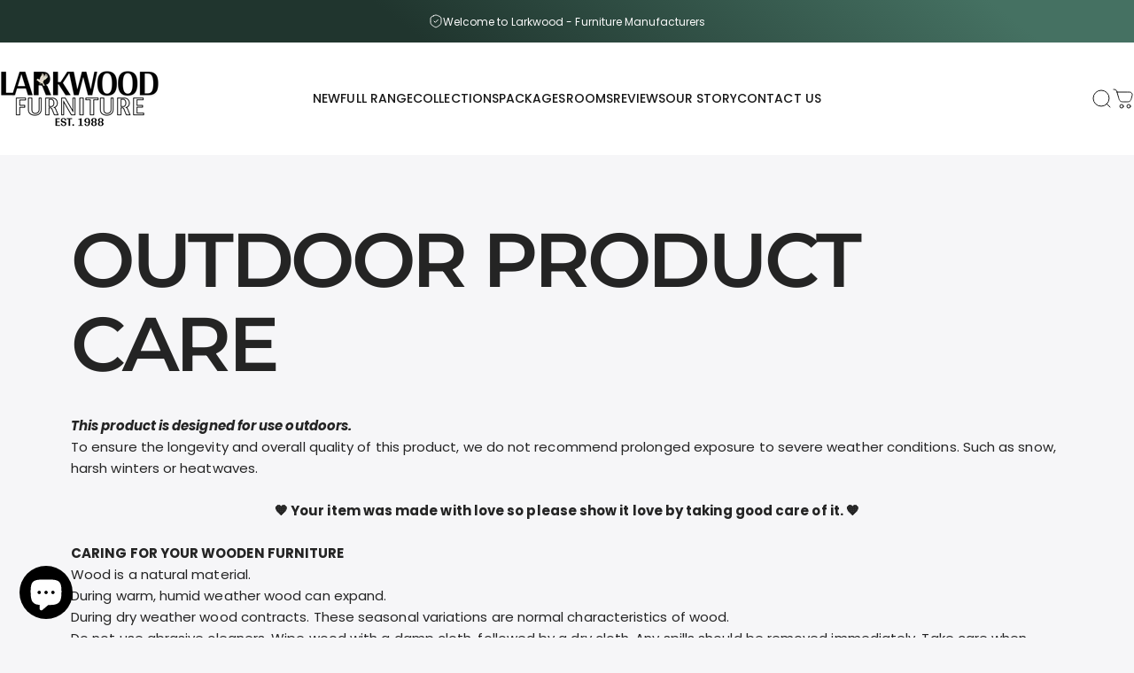

--- FILE ---
content_type: text/html; charset=utf-8
request_url: https://larkwoodfurniture.com.au/?section_id=sections--17979076411543__header
body_size: 3354
content:
<div id="shopify-section-sections--17979076411543__header" class="shopify-section shopify-section-group-header-group header-section"><style>
  #shopify-section-sections--17979076411543__header {
    --section-padding-top: 32px;
    --section-padding-bottom: 32px;
    --color-background: 255 255 255;
    --color-foreground: 23 23 23;
    --color-transparent: 255 255 255;
  }
</style><menu-drawer id="MenuDrawer" class="menu-drawer drawer drawer--start z-30 fixed bottom-0 left-0 h-full w-full pointer-events-none"
  data-section-id="sections--17979076411543__header"
  hidden
>
  <overlay-element class="overlay fixed-modal invisible opacity-0 fixed bottom-0 left-0 w-full h-screen pointer-events-none" aria-controls="MenuDrawer" aria-expanded="false"></overlay-element>
  <div class="drawer__inner z-10 absolute top-0 flex flex-col w-full h-full overflow-hidden">
    <gesture-element class="drawer__header flex justify-between opacity-0 invisible relative">
      <span class="drawer__title heading lg:text-3xl text-2xl leading-none tracking-tight"></span>
      <button class="button button--secondary button--close drawer__close hidden sm:flex items-center justify-center" type="button" is="hover-button" aria-controls="MenuDrawer" aria-expanded="false" aria-label="Close">
        <span class="btn-fill" data-fill></span>
        <span class="btn-text"><svg class="icon icon-close icon-sm" viewBox="0 0 20 20" stroke="currentColor" fill="none" xmlns="http://www.w3.org/2000/svg">
      <path stroke-linecap="round" stroke-linejoin="round" d="M5 15L15 5M5 5L15 15"></path>
    </svg></span>
      </button>
    </gesture-element>
    <div class="drawer__content opacity-0 invisible flex flex-col h-full grow shrink">
      <nav class="relative grow overflow-hidden" role="navigation">
        <ul class="drawer__scrollable drawer__menu relative w-full h-full" role="list" data-parent><li class="drawer__menu-group"><a class="drawer__menu-item block heading text-2xl leading-none tracking-tight" href="/collections/new">NEW</a></li><li class="drawer__menu-group"><a class="drawer__menu-item block heading text-2xl leading-none tracking-tight" href="/collections/full-range">FULL RANGE</a></li><li class="drawer__menu-group"><a class="drawer__menu-item block heading text-2xl leading-none tracking-tight" href="/pages/shop-by-collection">COLLECTIONS</a></li><li class="drawer__menu-group"><a class="drawer__menu-item block heading text-2xl leading-none tracking-tight" href="/collections/furniture-bundles">PACKAGES</a></li><li class="drawer__menu-group"><details is="menu-details">
  <summary class="drawer__menu-item block cursor-pointer relative" aria-expanded="false">
    <button type="button" class="heading text-2xl leading-none tracking-tight">ROOMS</button>
  </summary>
  <div class="drawer__submenu z-1 absolute top-0 left-0 flex flex-col w-full h-full" data-parent>
    <button type="button" class="tracking-tight heading text-base shrink-0 flex items-center gap-3 w-full" data-close>ROOMS</button><ul id="DrawerSubMenu-sections--17979076411543__header-5" class="drawer__scrollable flex flex-col h-full"><li class="drawer__menu-group"><details is="menu-details">
                  <summary class="drawer__menu-item block heading text-2xl leading-none tracking-tight cursor-pointer relative" aria-expanded="false">LIVING ROOM </summary>
                  <div class="drawer__submenu z-1 absolute top-0 left-0 flex flex-col w-full h-full">
                    <button type="button" class="tracking-tight heading text-base flex items-center gap-3 w-full" data-close>LIVING ROOM </button>
                    <ul class="drawer__scrollable flex flex-col h-full"><li class="drawer__menu-group">
                          <a class="drawer__menu-item block heading text-2xl leading-none tracking-tight" href="/collections/tv-console-entertainment-unit-larkwood-furniture">TV Consoles</a>
                        </li><li class="drawer__menu-group">
                          <a class="drawer__menu-item block heading text-2xl leading-none tracking-tight" href="/collections/livingroom-storage-consoles">Storage Consoles</a>
                        </li><li class="drawer__menu-group">
                          <a class="drawer__menu-item block heading text-2xl leading-none tracking-tight" href="/collections/wooden-armchairs">Armchairs</a>
                        </li><li class="drawer__menu-group">
                          <a class="drawer__menu-item block heading text-2xl leading-none tracking-tight" href="/collections/livingroom-side-tables-and-coffee-tables">Coffee and Side Tables</a>
                        </li></ul>
                  </div>
                </details></li><li class="drawer__menu-group"><a class="drawer__menu-item block heading text-2xl leading-none tracking-tight" href="/collections/kitchen">KITCHEN </a></li><li class="drawer__menu-group"><details is="menu-details">
                  <summary class="drawer__menu-item block heading text-2xl leading-none tracking-tight cursor-pointer relative" aria-expanded="false">DINING</summary>
                  <div class="drawer__submenu z-1 absolute top-0 left-0 flex flex-col w-full h-full">
                    <button type="button" class="tracking-tight heading text-base flex items-center gap-3 w-full" data-close>DINING</button>
                    <ul class="drawer__scrollable flex flex-col h-full"><li class="drawer__menu-group">
                          <a class="drawer__menu-item block heading text-2xl leading-none tracking-tight" href="/collections/dining-chairs-1">Dining Chairs</a>
                        </li></ul>
                  </div>
                </details></li><li class="drawer__menu-group"><details is="menu-details">
                  <summary class="drawer__menu-item block heading text-2xl leading-none tracking-tight cursor-pointer relative" aria-expanded="false">BEDROOM</summary>
                  <div class="drawer__submenu z-1 absolute top-0 left-0 flex flex-col w-full h-full">
                    <button type="button" class="tracking-tight heading text-base flex items-center gap-3 w-full" data-close>BEDROOM</button>
                    <ul class="drawer__scrollable flex flex-col h-full"><li class="drawer__menu-group">
                          <a class="drawer__menu-item block heading text-2xl leading-none tracking-tight" href="/collections/wooden-bedside-table">Bedsides</a>
                        </li><li class="drawer__menu-group">
                          <a class="drawer__menu-item block heading text-2xl leading-none tracking-tight" href="/collections/dressers-and-tallboys">Dressers and Tallboys</a>
                        </li></ul>
                  </div>
                </details></li><li class="drawer__menu-group"><a class="drawer__menu-item block heading text-2xl leading-none tracking-tight" href="/collections/outdoor-furniture">OUTDOOR</a></li><li class="drawer__menu-group"><details is="menu-details">
                  <summary class="drawer__menu-item block heading text-2xl leading-none tracking-tight cursor-pointer relative" aria-expanded="false">HOME OFFICE</summary>
                  <div class="drawer__submenu z-1 absolute top-0 left-0 flex flex-col w-full h-full">
                    <button type="button" class="tracking-tight heading text-base flex items-center gap-3 w-full" data-close>HOME OFFICE</button>
                    <ul class="drawer__scrollable flex flex-col h-full"><li class="drawer__menu-group">
                          <a class="drawer__menu-item block heading text-2xl leading-none tracking-tight" href="/collections/wooden-desks">Wooden Desks</a>
                        </li></ul>
                  </div>
                </details></li><li class="drawer__menu-group"><a class="drawer__menu-item block heading text-2xl leading-none tracking-tight" href="/collections/bravo-stool-folding-step-ladder-folding-stool">SPACE SAVERS</a></li><li class="mega-menu__footer">
            <a class="button button--primary icon-with-text w-full" href="/collections/full-range" is="hover-link">
              <span class="btn-fill" data-fill></span>
              <span class="btn-text">Go to Full Range</span>
            </a>
          </li></ul></div>
</details>
</li><li class="drawer__menu-group"><a class="drawer__menu-item block heading text-2xl leading-none tracking-tight" href="/pages/larkwood-furniture-reviews">REVIEWS</a></li><li class="drawer__menu-group"><details is="menu-details">
  <summary class="drawer__menu-item block cursor-pointer relative" aria-expanded="false">
    <button type="button" class="heading text-2xl leading-none tracking-tight">OUR STORY</button>
  </summary>
  <div class="drawer__submenu z-1 absolute top-0 left-0 flex flex-col w-full h-full" data-parent>
    <button type="button" class="tracking-tight heading text-base shrink-0 flex items-center gap-3 w-full" data-close>OUR STORY</button><ul id="DrawerSubMenu-sections--17979076411543__header-7" class="drawer__scrollable flex flex-col h-full"><li class="drawer__menu-group"><a class="drawer__menu-item block heading text-2xl leading-none tracking-tight" href="/pages/our-story-larkwood-furniture-1988">OUR STORY</a></li><li class="drawer__menu-group"><a class="drawer__menu-item block heading text-2xl leading-none tracking-tight" href="/pages/meet-the-team-larkwood-furniture">MEET THE TEAM</a></li></ul></div>
</details>
</li><li class="drawer__menu-group"><a class="drawer__menu-item block heading text-2xl leading-none tracking-tight" href="/pages/contact-us">CONTACT US</a></li></ul>
      </nav>
      <div class="drawer__footer grid w-full"><div class="drawer__footer-bottom flex items-center justify-between gap-6"></div>
      </div>
    </div>
  </div>
</menu-drawer>
<header data-section-id="sections--17979076411543__header" class="header header--left-center mobile:header--center page-width page-width--full section section--rounded section--padding grid items-center z-20 relative w-full" is="sticky-header" data-sticky-type="on-scroll-up"><div class="header__icons header__icons--start flex justify-start z-2">
  <div class="header__buttons flex items-center gap-1d5"><a href="/search" class="search-drawer-button flex items-center justify-center" is="magnet-link" aria-controls="SearchDrawer" aria-expanded="false" >
        <span class="sr-only">Search</span><svg class="icon icon-search icon-lg" viewBox="0 0 24 24" stroke="currentColor" fill="none" xmlns="http://www.w3.org/2000/svg">
      <path stroke-linecap="round" d="m21 21-3.636-3.636m0 0A9 9 0 1 0 4.636 4.636a9 9 0 0 0 12.728 12.728Z"></path>
    </svg></a><button class="menu-drawer-button flex items-center justify-center" type="button" is="magnet-button" aria-controls="MenuDrawer" aria-expanded="false">
        <span class="sr-only">Site navigation</span><svg class="icon icon-hamburger icon-lg" viewBox="0 0 24 24" stroke="currentColor" fill="none" xmlns="http://www.w3.org/2000/svg">
      <path stroke-linecap="round" d="M3 6H21M3 12H11M3 18H16"></path>
    </svg></button></div>
</div>
<h1 class="header__logo flex justify-center z-2" itemscope itemtype="http://schema.org/Organization">
    <span class="sr-only">Larkwood Furniture</span><a
      href="/"
      itemprop="url"
      class="header__logo-link has-white-logo flex items-center relative"
    >
      <span class="sr-only">Larkwood Furniture</span><img src="//larkwoodfurniture.com.au/cdn/shop/files/VERSALARKWOOD_BLACK_6a986b20-11e7-4b86-802d-5bce1d373104.png?v=1765778223&amp;width=2071" alt="VERSALARKWOOD BLACK.png__PID:b4a7fc3c-bcda-474e-9e16-e2d98bc93ac8" srcset="//larkwoodfurniture.com.au/cdn/shop/files/VERSALARKWOOD_BLACK_6a986b20-11e7-4b86-802d-5bce1d373104.png?v=1765778223&amp;width=180 180w, //larkwoodfurniture.com.au/cdn/shop/files/VERSALARKWOOD_BLACK_6a986b20-11e7-4b86-802d-5bce1d373104.png?v=1765778223&amp;width=360 360w" width="2071" height="728" loading="eager" sizes="180px" style="max-height: 63.2737807822308px;max-width: 180px;" itemprop="logo" is="lazy-image" class="logo hidden md:block"><img src="//larkwoodfurniture.com.au/cdn/shop/files/VERSALARKWOOD_BLACK_6a986b20-11e7-4b86-802d-5bce1d373104.png?v=1765778223&amp;width=2071" alt="VERSALARKWOOD BLACK.png__PID:b4a7fc3c-bcda-474e-9e16-e2d98bc93ac8" srcset="//larkwoodfurniture.com.au/cdn/shop/files/VERSALARKWOOD_BLACK_6a986b20-11e7-4b86-802d-5bce1d373104.png?v=1765778223&amp;width=110 110w, //larkwoodfurniture.com.au/cdn/shop/files/VERSALARKWOOD_BLACK_6a986b20-11e7-4b86-802d-5bce1d373104.png?v=1765778223&amp;width=220 220w" width="2071" height="728" loading="eager" sizes="110px" style="max-height: 38.66731047802993px;max-width: 110px;" itemprop="logo" is="lazy-image" class="logo md:hidden"><img src="//larkwoodfurniture.com.au/cdn/shop/files/VERSALARKWOOD_BLACK_6a986b20-11e7-4b86-802d-5bce1d373104.png?v=1765778223&amp;width=2071" alt="VERSALARKWOOD BLACK.png__PID:b4a7fc3c-bcda-474e-9e16-e2d98bc93ac8" srcset="//larkwoodfurniture.com.au/cdn/shop/files/VERSALARKWOOD_BLACK_6a986b20-11e7-4b86-802d-5bce1d373104.png?v=1765778223&amp;width=180 180w, //larkwoodfurniture.com.au/cdn/shop/files/VERSALARKWOOD_BLACK_6a986b20-11e7-4b86-802d-5bce1d373104.png?v=1765778223&amp;width=360 360w" width="2071" height="728" loading="eager" sizes="180px" style="max-height: 63.2737807822308px;max-width: 180px;" itemprop="logo" is="lazy-image" class="white-logo hidden md:block absolute"><img src="//larkwoodfurniture.com.au/cdn/shop/files/VERSALARKWOOD_BLACK_6a986b20-11e7-4b86-802d-5bce1d373104.png?v=1765778223&amp;width=2071" alt="VERSALARKWOOD BLACK.png__PID:b4a7fc3c-bcda-474e-9e16-e2d98bc93ac8" srcset="//larkwoodfurniture.com.au/cdn/shop/files/VERSALARKWOOD_BLACK_6a986b20-11e7-4b86-802d-5bce1d373104.png?v=1765778223&amp;width=110 110w, //larkwoodfurniture.com.au/cdn/shop/files/VERSALARKWOOD_BLACK_6a986b20-11e7-4b86-802d-5bce1d373104.png?v=1765778223&amp;width=220 220w" width="2071" height="728" loading="eager" sizes="110px" style="max-height: 38.66731047802993px;max-width: 110px;" itemprop="logo" is="lazy-image" class="white-logo md:hidden absolute"></a></h1><div class="header__navigation hidden lg:flex lg:gap-5 lg:justify-start">
    <nav class="header__menu hidden lg:flex" role="navigation" aria-label="Primary"><ul class="flex flex-wrap list-menu with-block"><li>
        <a href="/collections/new" class="menu__item text-sm-lg flex items-center font-medium z-2 relative cursor-pointer" is="magnet-link" data-magnet="0">
          <span class="btn-text" data-text>NEW</span><span class="btn-text btn-duplicate">NEW</span></a>
      </li><li>
        <a href="/collections/full-range" class="menu__item text-sm-lg flex items-center font-medium z-2 relative cursor-pointer" is="magnet-link" data-magnet="0">
          <span class="btn-text" data-text>FULL RANGE</span><span class="btn-text btn-duplicate">FULL RANGE</span></a>
      </li><li>
        <a href="/pages/shop-by-collection" class="menu__item text-sm-lg flex items-center font-medium z-2 relative cursor-pointer" is="magnet-link" data-magnet="0">
          <span class="btn-text" data-text>COLLECTIONS</span><span class="btn-text btn-duplicate">COLLECTIONS</span></a>
      </li><li>
        <a href="/collections/furniture-bundles" class="menu__item text-sm-lg flex items-center font-medium z-2 relative cursor-pointer" is="magnet-link" data-magnet="0">
          <span class="btn-text" data-text>PACKAGES</span><span class="btn-text btn-duplicate">PACKAGES</span></a>
      </li><li>
        <details is="details-mega" trigger="hover" level="top" >
          <summary data-link="/pages/shop-by-rooms" class="z-2 relative rounded-full">
            <button type="button" class="menu__item text-sm-lg flex items-center font-medium z-2 relative cursor-pointer" is="api-magnet-button" data-id="HeaderNavMega-sections--17979076411543__header-5-start" data-section-id="sections--17979076411543__header" data-magnet="0" tabindex="-1">
              <span class="btn-text" data-text>ROOMS</span><span class="btn-text btn-duplicate">ROOMS</span></button>
          </summary>
          <div class="mega-menu absolute top-0 left-0 w-full max-w-full overflow-hidden pointer-events-none"><div class="mega-menu__container invisible"><ul id="HeaderNavMega-sections--17979076411543__header-5-start" class="mega-menu__list page-width page-width--full flex flex-wrap w-full h-full overflow-hidden" role="list" tabindex="-1"><li class="mega-menu__item mega-menu__item--nav mega-menu__item--medium mega-menu__item--full opacity-0 w-full grid">
            <ul class="mega-menu__nav mega-menu__nav--more flex flex-wrap"><li class="mega-menu__nav-item opacity-0"><a href="/collections/living-room-furniture" class="media media--wide block relative overflow-hidden"><img src="//larkwoodfurniture.com.au/cdn/shop/collections/living-room-furniture-654011.jpg?v=1744594040&amp;width=3109" alt="Living Room Armchairs Larkwood Furniture" srcset="//larkwoodfurniture.com.au/cdn/shop/collections/living-room-furniture-654011.jpg?v=1744594040&amp;width=180 180w, //larkwoodfurniture.com.au/cdn/shop/collections/living-room-furniture-654011.jpg?v=1744594040&amp;width=360 360w, //larkwoodfurniture.com.au/cdn/shop/collections/living-room-furniture-654011.jpg?v=1744594040&amp;width=540 540w, //larkwoodfurniture.com.au/cdn/shop/collections/living-room-furniture-654011.jpg?v=1744594040&amp;width=720 720w, //larkwoodfurniture.com.au/cdn/shop/collections/living-room-furniture-654011.jpg?v=1744594040&amp;width=900 900w, //larkwoodfurniture.com.au/cdn/shop/collections/living-room-furniture-654011.jpg?v=1744594040&amp;width=1080 1080w" width="3109" height="3904" loading="lazy" is="lazy-image"></a><a href="/collections/living-room-furniture" class="heading reversed-link text-base-xl leading-tight tracking-tight">LIVING ROOM </a><ul><li>
                          <a href="/collections/tv-console-entertainment-unit-larkwood-furniture" class="reversed-link text-base xl:text-lg">TV Consoles</a>
                        </li><li>
                          <a href="/collections/livingroom-storage-consoles" class="reversed-link text-base xl:text-lg">Storage Consoles</a>
                        </li><li>
                          <a href="/collections/wooden-armchairs" class="reversed-link text-base xl:text-lg">Armchairs</a>
                        </li><li>
                          <a href="/collections/livingroom-side-tables-and-coffee-tables" class="reversed-link text-base xl:text-lg">Coffee and Side Tables</a>
                        </li></ul></li><li class="mega-menu__nav-item opacity-0"><a href="/collections/kitchen" class="media media--wide block relative overflow-hidden"><img src="//larkwoodfurniture.com.au/cdn/shop/collections/kitchen-furniture-404735.jpg?v=1755244778&amp;width=1844" alt="Green Counter Stool - Larkwood Furniture" srcset="//larkwoodfurniture.com.au/cdn/shop/collections/kitchen-furniture-404735.jpg?v=1755244778&amp;width=180 180w, //larkwoodfurniture.com.au/cdn/shop/collections/kitchen-furniture-404735.jpg?v=1755244778&amp;width=360 360w, //larkwoodfurniture.com.au/cdn/shop/collections/kitchen-furniture-404735.jpg?v=1755244778&amp;width=540 540w, //larkwoodfurniture.com.au/cdn/shop/collections/kitchen-furniture-404735.jpg?v=1755244778&amp;width=720 720w, //larkwoodfurniture.com.au/cdn/shop/collections/kitchen-furniture-404735.jpg?v=1755244778&amp;width=900 900w, //larkwoodfurniture.com.au/cdn/shop/collections/kitchen-furniture-404735.jpg?v=1755244778&amp;width=1080 1080w" width="1844" height="1844" loading="lazy" is="lazy-image"></a><a href="/collections/kitchen" class="heading reversed-link text-base-xl leading-tight tracking-tight">KITCHEN </a></li><li class="mega-menu__nav-item opacity-0"><a href="/collections/dining-room-furniture" class="media media--wide block relative overflow-hidden"><img src="//larkwoodfurniture.com.au/cdn/shop/collections/dining-room-furniture-888705.jpg?v=1752739563&amp;width=1969" alt="Dining Room Furniture" srcset="//larkwoodfurniture.com.au/cdn/shop/collections/dining-room-furniture-888705.jpg?v=1752739563&amp;width=180 180w, //larkwoodfurniture.com.au/cdn/shop/collections/dining-room-furniture-888705.jpg?v=1752739563&amp;width=360 360w, //larkwoodfurniture.com.au/cdn/shop/collections/dining-room-furniture-888705.jpg?v=1752739563&amp;width=540 540w, //larkwoodfurniture.com.au/cdn/shop/collections/dining-room-furniture-888705.jpg?v=1752739563&amp;width=720 720w, //larkwoodfurniture.com.au/cdn/shop/collections/dining-room-furniture-888705.jpg?v=1752739563&amp;width=900 900w, //larkwoodfurniture.com.au/cdn/shop/collections/dining-room-furniture-888705.jpg?v=1752739563&amp;width=1080 1080w" width="1969" height="2953" loading="lazy" is="lazy-image"></a><a href="/collections/dining-room-furniture" class="heading reversed-link text-base-xl leading-tight tracking-tight">DINING</a><ul><li>
                          <a href="/collections/dining-chairs-1" class="reversed-link text-base xl:text-lg">Dining Chairs</a>
                        </li></ul></li><li class="mega-menu__nav-item opacity-0"><a href="/collections/bedroom-furniture" class="media media--wide block relative overflow-hidden"><img src="//larkwoodfurniture.com.au/cdn/shop/collections/bedroom-furniture-598521.jpg?v=1755585281&amp;width=2122" alt="Solid Timber Bedside | Larkwood Furniture" srcset="//larkwoodfurniture.com.au/cdn/shop/collections/bedroom-furniture-598521.jpg?v=1755585281&amp;width=180 180w, //larkwoodfurniture.com.au/cdn/shop/collections/bedroom-furniture-598521.jpg?v=1755585281&amp;width=360 360w, //larkwoodfurniture.com.au/cdn/shop/collections/bedroom-furniture-598521.jpg?v=1755585281&amp;width=540 540w, //larkwoodfurniture.com.au/cdn/shop/collections/bedroom-furniture-598521.jpg?v=1755585281&amp;width=720 720w, //larkwoodfurniture.com.au/cdn/shop/collections/bedroom-furniture-598521.jpg?v=1755585281&amp;width=900 900w, //larkwoodfurniture.com.au/cdn/shop/collections/bedroom-furniture-598521.jpg?v=1755585281&amp;width=1080 1080w" width="2122" height="3181" loading="lazy" is="lazy-image"></a><a href="/collections/bedroom-furniture" class="heading reversed-link text-base-xl leading-tight tracking-tight">BEDROOM</a><ul><li>
                          <a href="/collections/wooden-bedside-table" class="reversed-link text-base xl:text-lg">Bedsides</a>
                        </li><li>
                          <a href="/collections/dressers-and-tallboys" class="reversed-link text-base xl:text-lg">Dressers and Tallboys</a>
                        </li></ul></li><li class="mega-menu__nav-item opacity-0"><a href="/collections/outdoor-furniture" class="media media--wide block relative overflow-hidden"><img src="//larkwoodfurniture.com.au/cdn/shop/collections/outdoor-furniture-898558.jpg?v=1755585315&amp;width=1822" alt="Wooden Sun Lounge Lakkwood Furniture" srcset="//larkwoodfurniture.com.au/cdn/shop/collections/outdoor-furniture-898558.jpg?v=1755585315&amp;width=180 180w, //larkwoodfurniture.com.au/cdn/shop/collections/outdoor-furniture-898558.jpg?v=1755585315&amp;width=360 360w, //larkwoodfurniture.com.au/cdn/shop/collections/outdoor-furniture-898558.jpg?v=1755585315&amp;width=540 540w, //larkwoodfurniture.com.au/cdn/shop/collections/outdoor-furniture-898558.jpg?v=1755585315&amp;width=720 720w, //larkwoodfurniture.com.au/cdn/shop/collections/outdoor-furniture-898558.jpg?v=1755585315&amp;width=900 900w, //larkwoodfurniture.com.au/cdn/shop/collections/outdoor-furniture-898558.jpg?v=1755585315&amp;width=1080 1080w" width="1822" height="2732" loading="lazy" is="lazy-image"></a><a href="/collections/outdoor-furniture" class="heading reversed-link text-base-xl leading-tight tracking-tight">OUTDOOR</a></li><li class="mega-menu__nav-item opacity-0"><a href="/collections/home-office-furniture" class="media media--wide block relative overflow-hidden"><img src="//larkwoodfurniture.com.au/cdn/shop/collections/home-office-furniture-455730.jpg?v=1755244735&amp;width=2122" alt="Wooden Desk Larkwood Furniture" srcset="//larkwoodfurniture.com.au/cdn/shop/collections/home-office-furniture-455730.jpg?v=1755244735&amp;width=180 180w, //larkwoodfurniture.com.au/cdn/shop/collections/home-office-furniture-455730.jpg?v=1755244735&amp;width=360 360w, //larkwoodfurniture.com.au/cdn/shop/collections/home-office-furniture-455730.jpg?v=1755244735&amp;width=540 540w, //larkwoodfurniture.com.au/cdn/shop/collections/home-office-furniture-455730.jpg?v=1755244735&amp;width=720 720w, //larkwoodfurniture.com.au/cdn/shop/collections/home-office-furniture-455730.jpg?v=1755244735&amp;width=900 900w, //larkwoodfurniture.com.au/cdn/shop/collections/home-office-furniture-455730.jpg?v=1755244735&amp;width=1080 1080w" width="2122" height="3181" loading="lazy" is="lazy-image"></a><a href="/collections/home-office-furniture" class="heading reversed-link text-base-xl leading-tight tracking-tight">HOME OFFICE</a><ul><li>
                          <a href="/collections/wooden-desks" class="reversed-link text-base xl:text-lg">Wooden Desks</a>
                        </li></ul></li><li class="mega-menu__nav-item opacity-0"><a href="/collections/bravo-stool-folding-step-ladder-folding-stool" class="media media--wide block relative overflow-hidden"><img src="//larkwoodfurniture.com.au/cdn/shop/collections/bravo-stool-folding-step-ladder-315050.jpg?v=1745311095&amp;width=1080" alt="Folding Step Ladder Green - Larkwood Furniture" srcset="//larkwoodfurniture.com.au/cdn/shop/collections/bravo-stool-folding-step-ladder-315050.jpg?v=1745311095&amp;width=180 180w, //larkwoodfurniture.com.au/cdn/shop/collections/bravo-stool-folding-step-ladder-315050.jpg?v=1745311095&amp;width=360 360w, //larkwoodfurniture.com.au/cdn/shop/collections/bravo-stool-folding-step-ladder-315050.jpg?v=1745311095&amp;width=540 540w, //larkwoodfurniture.com.au/cdn/shop/collections/bravo-stool-folding-step-ladder-315050.jpg?v=1745311095&amp;width=720 720w, //larkwoodfurniture.com.au/cdn/shop/collections/bravo-stool-folding-step-ladder-315050.jpg?v=1745311095&amp;width=900 900w, //larkwoodfurniture.com.au/cdn/shop/collections/bravo-stool-folding-step-ladder-315050.jpg?v=1745311095&amp;width=1080 1080w" width="1080" height="1080" loading="lazy" is="lazy-image"></a><a href="/collections/bravo-stool-folding-step-ladder-folding-stool" class="heading reversed-link text-base-xl leading-tight tracking-tight">SPACE SAVERS</a></li></ul><div class="mega-menu__footer relative">
                <a class="mega-menu__link link icon-with-text flex items-center justify-between w-full h-full" href="/collections/full-range">
                  <span class="heading link-text text-lg-2xl tracking-tight">Go to Full Range</span><svg class="icon icon-arrow-right icon-lg transform" viewBox="0 0 21 20" stroke="currentColor" fill="none" xmlns="http://www.w3.org/2000/svg">
      <path stroke-linecap="round" stroke-linejoin="round" d="M3 10H18M18 10L12.1667 4.16675M18 10L12.1667 15.8334"></path>
    </svg></a>
              </div></li></ul></div></div>
        </details>
      </li><li>
        <a href="/pages/larkwood-furniture-reviews" class="menu__item text-sm-lg flex items-center font-medium z-2 relative cursor-pointer" is="magnet-link" data-magnet="0">
          <span class="btn-text" data-text>REVIEWS</span><span class="btn-text btn-duplicate">REVIEWS</span></a>
      </li><li>
        <details is="details-mega" trigger="hover" level="top" >
          <summary data-link="/pages/our-story-larkwood-furniture-1988" class="z-2 relative rounded-full">
            <button type="button" class="menu__item text-sm-lg flex items-center font-medium z-2 relative cursor-pointer" is="api-magnet-button" data-id="HeaderNavMega-sections--17979076411543__header-7-start" data-section-id="sections--17979076411543__header" data-magnet="0" tabindex="-1">
              <span class="btn-text" data-text>OUR STORY</span><span class="btn-text btn-duplicate">OUR STORY</span></button>
          </summary>
          <div class="mega-menu absolute top-0 left-0 w-full max-w-full overflow-hidden pointer-events-none"><div class="mega-menu__container invisible"><ul id="HeaderNavMega-sections--17979076411543__header-7-start" class="mega-menu__list page-width page-width--full flex flex-wrap w-full h-full overflow-hidden" role="list" tabindex="-1"><li class="mega-menu__item mega-menu__item--nav mega-menu__item--small mega-menu__item--full opacity-0 w-full grid">
            <ul class="mega-menu__nav flex flex-wrap"><li class="mega-menu__nav-item opacity-0"><a href="/pages/our-story-larkwood-furniture-1988" class="reversed-link text-base-xl leading-tight tracking-tight">OUR STORY</a></li><li class="mega-menu__nav-item opacity-0"><a href="/pages/meet-the-team-larkwood-furniture" class="reversed-link text-base-xl leading-tight tracking-tight">MEET THE TEAM</a></li></ul></li></ul></div></div>
        </details>
      </li><li>
        <a href="/pages/contact-us" class="menu__item text-sm-lg flex items-center font-medium z-2 relative cursor-pointer" is="magnet-link" data-magnet="0">
          <span class="btn-text" data-text>CONTACT US</span><span class="btn-text btn-duplicate">CONTACT US</span></a>
      </li></ul>
</nav>
  </div><div class="header__icons header__icons--end flex justify-end z-2">
  <div class="header__buttons flex items-center gap-1d5"><a href="/search" class="search-drawer-button flex items-center justify-center" is="magnet-link" aria-controls="SearchDrawer" aria-expanded="false" >
        <span class="sr-only">Search</span><svg class="icon icon-search icon-lg" viewBox="0 0 24 24" stroke="currentColor" fill="none" xmlns="http://www.w3.org/2000/svg">
      <path stroke-linecap="round" d="m21 21-3.636-3.636m0 0A9 9 0 1 0 4.636 4.636a9 9 0 0 0 12.728 12.728Z"></path>
    </svg></a><a href="/cart" class="cart-drawer-button flex items-center justify-center relative" is="magnet-link" aria-controls="CartDrawer" aria-expanded="false" data-no-instant>
        <span class="sr-only">Cart</span><svg class="icon icon-cart icon-lg" viewBox="0 0 24 24" stroke="currentColor" fill="none" xmlns="http://www.w3.org/2000/svg">
          <path stroke-linecap="round" stroke-linejoin="round" d="M1 1h.5v0c.226 0 .339 0 .44.007a3 3 0 0 1 2.62 1.976c.034.095.065.204.127.42l.17.597m0 0 1.817 6.358c.475 1.664.713 2.496 1.198 3.114a4 4 0 0 0 1.633 1.231c.727.297 1.592.297 3.322.297h2.285c1.75 0 2.626 0 3.359-.302a4 4 0 0 0 1.64-1.253c.484-.627.715-1.472 1.175-3.161l.06-.221c.563-2.061.844-3.092.605-3.906a3 3 0 0 0-1.308-1.713C19.92 4 18.853 4 16.716 4H4.857ZM12 20a2 2 0 1 1-4 0 2 2 0 0 1 4 0Zm8 0a2 2 0 1 1-4 0 2 2 0 0 1 4 0Z"></path>
        </svg><cart-count class="count absolute top-0 right-0 text-xs" aria-label="0 items" hidden>0</cart-count>
      </a><button class="menu-drawer-button flex items-center justify-center" type="button" is="magnet-button" aria-controls="MenuDrawer" aria-expanded="false">
        <span class="sr-only">Site navigation</span><svg class="icon icon-hamburger icon-lg" viewBox="0 0 24 24" stroke="currentColor" fill="none" xmlns="http://www.w3.org/2000/svg">
      <path stroke-linecap="round" d="M3 6H21M3 12H11M3 18H16"></path>
    </svg></button></div>
</div>
<span class="header__corner corner left bottom flex absolute pointer-events-none">
  <svg class="w-full h-auto" viewBox="0 0 101 101" stroke="none" fill="currentColor" xmlns="http://www.w3.org/2000/svg">
    <path fill-rule="evenodd" clip-rule="evenodd" d="M101 0H0V101H1C1 45.7715 45.7715 1 101 1V0Z"></path>
    <path d="M1 101C1 45.7715 45.7715 1 101 1" fill="none"></path>
  </svg>
</span>
<span class="header__corner corner right bottom flex absolute pointer-events-none">
  <svg class="w-full h-auto" viewBox="0 0 101 101" stroke="none" fill="currentColor" xmlns="http://www.w3.org/2000/svg">
    <path fill-rule="evenodd" clip-rule="evenodd" d="M101 0H0V101H1C1 45.7715 45.7715 1 101 1V0Z"></path>
    <path d="M1 101C1 45.7715 45.7715 1 101 1" fill="none"></path>
  </svg>
</span><span class="header__cutout cutout opacity-0 absolute left-0 top-100 w-full pointer-events-none"></span></header><span class="overlay opacity-0 z-1 fixed left-0 w-full pointer-events-none"></span><script>
  if (Shopify.designMode) {
    document.documentElement.style.setProperty('--header-height', Math.round(document.getElementById('shopify-section-sections--17979076411543__header').clientHeight) + 'px');
  }
</script>


</div>